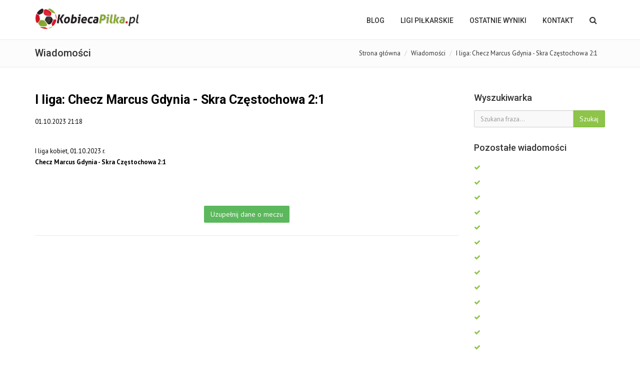

--- FILE ---
content_type: text/html
request_url: http://www.kobiecapilka.pl/news,18941.html
body_size: 3613
content:
<!DOCTYPE html>
<html>
<head>
    <meta charset="utf-8">
    <meta name="viewport" content="width=device-width, initial-scale=1.0">
    <meta name="robots" content="index, follow">
        <title>I liga: Checz Marcus Gdynia - Skra Częstochowa  2:1 - KobiecaPilka.pl - piłka nożna kobiet</title>
    <meta name="description" content="I liga: Checz Marcus Gdynia - Skra Częstochowa  2:1" />
        
    <link rel="stylesheet" href="assets/bootstrap/css/bootstrap.min.css" type="text/css">
    <link rel="stylesheet" href="font-awesome/css/font-awesome.min.css" type="text/css">
    <link rel="stylesheet" href="assets/fancybox/jquery.fancybox.css?v=2.1.5" media="screen">

    <link id="wpStylesheet" type="text/css" href="css/global-style-green.css" rel="stylesheet" media="screen">

    <link rel="shortcut icon" type="image/x-icon" href="kobiecapilka.ico">

    <link rel="stylesheet" href="assets/owl-carousel/owl.carousel.css">
    <link rel="stylesheet" href="assets/owl-carousel/owl.theme.css">
    <link rel="stylesheet" href="assets/sky-forms/css/sky-forms.css">
    <!--[if lt IE 9]>
    <link rel="stylesheet" href="assets/sky-forms/css/sky-forms-ie8.css">
    <![endif]-->

    <script src="js/jquery.js"></script>
    <script src="js/jquery-ui.min.js"></script>

</head>
<body>
<script>
    (function(i,s,o,g,r,a,m){i['GoogleAnalyticsObject']=r;i[r]=i[r]||function(){
    (i[r].q=i[r].q||[]).push(arguments)},i[r].l=1*new Date();a=s.createElement(o),
            m=s.getElementsByTagName(o)[0];a.async=1;a.src=g;m.parentNode.insertBefore(a,m)
    })(window,document,'script','//www.google-analytics.com/analytics.js','ga');

    ga('create', 'UA-568071-3', 'auto');
    ga('send', 'pageview');

</script>


<div class="body-wrap">
    

    <div id="divHeaderWrapper">
    <header class="header-standard-2">
        <div class="navbar navbar-wp navbar-arrow mega-nav" role="navigation">
            <div class="container">
                <div class="navbar-header">
                    <button type="button" class="navbar-toggle" data-toggle="collapse" data-target=".navbar-collapse">
                        <i class="fa fa-bars icon-custom"></i>
                    </button>

                    <a class="navbar-brand" href="index.html" title="KobiecaPilka.pl - piłka nożna kobiet">
                        <img src="images/logo.png" alt="KobiecaPilka.pl - piłka nożna kobiet">
                    </a>
                </div>
                <div class="navbar-collapse collapse">
                    <ul class="nav navbar-nav navbar-right">
                        <li class="hidden-md hidden-lg">
                            <div class="bg-light-gray">
                                <form class="form-horizontal form-light p-15" role="form">
                                    <div class="input-group input-group-lg">
                                        <input type="text" class="form-control" placeholder="Szukaj ...">
                                    <span class="input-group-btn">
                                        <button class="btn btn-white" type="button">
                                            <i class="fa fa-search"></i>
                                        </button>
                                    </span>
                                    </div>
                                </form>
                            </div>
                        </li>
                        <li>
                            <a href="index.html">BLOG</a>
                        </li>
                        <li class="dropdown">
                            <a href="#" class="dropdown-toggle" data-toggle="dropdown">LIGI PIŁKARSKIE</a>
                            <ul class="dropdown-menu">
                                                                                                                                        <li><a href="rozgrywki,297.html">Ekstraliga kobiet</a></li>
                                                                            <li><a href="rozgrywki,305.html"> futsal Ekstraliga</a></li>
                                                                            <li><a href="rozgrywki,298.html">I liga kobiet</a></li>
                                                                            <li><a href="rozgrywki,299.html">II liga, gr. północna</a></li>
                                                                            <li><a href="rozgrywki,300.html">II liga, gr. południowa</a></li>
                                                                            <li><a href="rozgrywki,301.html"> III liga, gr. wielkopolska</a></li>
                                                                            <li><a href="rozgrywki,302.html">III liga, gr. mazowiecka</a></li>
                                                                            <li><a href="rozgrywki,303.html">III liga, gr. lubelska</a></li>
                                                                            <li><a href="rozgrywki,304.html">III liga, gr. śląska</a></li>
                                                                                                                                                                                                                                                                                                                                                                                                                                                                                                                    <li><a href="4liga.html">IV liga kobiet</a></li>
                                <li><a href="5liga.html">V liga kobiet</a></li>
                                <li><a href="pucharpolski.html">Puchar Polski</a></li>
                                <li class="dropdown-submenu">
                                    <a tabindex="-1" href="#">Pozostałe</a>
                                    <ul class="dropdown-menu">
                                        <li><a href="archiwum.html">Archiwum</a></li>
                                    </ul>
                                </li>
                            </ul>
                        </li>
                        <li>
                            <a href="wyniki.html">OSTATNIE WYNIKI</a>
                        </li>
                        <li>
                            <a href="kontakt.html">Kontakt</a>
                        </li>

                        <li class="dropdown dropdown-aux animate-click" data-animate-in="animated bounceInUp" data-animate-out="animated fadeOutDown" style="z-index:500;">
                            <a href="#" class="dropdown-form-toggle" data-toggle="dropdown"><i class="fa fa-search"></i></a>
                            <ul class="dropdown-menu dropdown-menu-user animate-wr">
                                <li id="dropdownForm">
                                    <div class="dropdown-form">
                                        <form class="form-horizontal form-light p-15" role="form" method="post" action="news.html">
                                            <div class="input-group">
                                                <input type="text" class="form-control" placeholder="Szukaj ..." name="phrase">
                                            <span class="input-group-btn">
                                                <button class="btn btn-base" type="submit">Szukaj</button>
                                            </span>
                                            </div>
                                        </form>
                                    </div>
                                </li>
                            </ul>
                        </li>
                    </ul>

                </div>
            </div>
        </div>
    </header>
</div>

<div class="pg-opt">
    <div class="container">
        <div class="row">
            <div class="col-md-6">
                <h2>Wiadomości</h2>
            </div>
            <div class="col-md-6">
                <ol class="breadcrumb">
                    <li><a href="index.html">Strona główna</a></li>
                    <li><a href="news.html">Wiadomości</a></li>
                    <li class="active">I liga: Checz Marcus Gdynia - Skra Częstochowa  2:1</li>
                </ol>
            </div>
        </div>
    </div>
</div>

<section class="slice bg-white">
    <div class="wp-section">
        <div class="container">
            <div class="row">
                <div class="col-md-9">
                    <div class="post-item">
                                                <div class="post-content">
                            <h2 class="post-title">I liga: Checz Marcus Gdynia - Skra Częstochowa  2:1</h2>
                            <span class="post-author">
                                01.10.2023 21:18
                                                            </span>
                                                        <div class="clearfix"></div>
                            <iframe src="http://www.facebook.com/plugins/like.php?href=http%3A%2F%2Fwww.kobiecapilka.pl%2Fnews%2C18941.html&amp;layout=standard&amp;show_faces=false&amp;width=450&amp;action=like&amp;colorscheme=light&amp;height=80" scrolling="yes" frameborder="0" style="border:none; overflow:hidden; width:450px; height:30px;" allowTransparency="true"></iframe>
                            <div class="post-desc text-justify">
                                                                <div>I liga kobiet, 01.10.2023 r.<b><br></b></div><div><b>Checz Marcus Gdynia - Skra Częstochowa  2:1</b></div><br>
                            </div>
                            <br />
                            <div class="post-desc text-justify"><p><br></p></div>


                                                            <div class="clearfix"></div>
                                <div class="row">
                                <p style="text-align: center">
                                    <a class="btn btn-success" href="mecz,wyslij,20217.html">Uzupełnij dane o meczu</a>
                                </p>
                                </div>
                                                                                </div>
                        <hr>


                    </div>
                </div>
                <div class="col-md-3">
                    <div class="sidebar">
                        <div class="section-title-wr mt-20">
    <h3 class="section-title left"><span>Wyszukiwarka</span></h3>
</div>
<div class="widget">
    <form class="form-light form-horizontal" role="form" action="news.html" method="post">
        <div class="input-group">
            <input type="text" class="form-control" placeholder="Szukana fraza..." name="phrase">
                <span class="input-group-btn">
                    <button class="btn btn-base" type="submit">Szukaj</button>
                </span>
        </div>
    </form>
</div>
                        <div class="section-title-wr">
    <h3 class="section-title left"><span>Pozostałe wiadomości</span></h3>
</div>
<ul class="list-check">
            <li>
            <a href="news,21006.html"><i class="fa fa-check"></i>  </a>
        </li>
            <li>
            <a href="news,21005.html"><i class="fa fa-check"></i>  </a>
        </li>
            <li>
            <a href="news,21004.html"><i class="fa fa-check"></i>  </a>
        </li>
            <li>
            <a href="news,21003.html"><i class="fa fa-check"></i>  </a>
        </li>
            <li>
            <a href="news,21002.html"><i class="fa fa-check"></i>  </a>
        </li>
            <li>
            <a href="news,21001.html"><i class="fa fa-check"></i>  </a>
        </li>
            <li>
            <a href="news,21000.html"><i class="fa fa-check"></i>  </a>
        </li>
            <li>
            <a href="news,20999.html"><i class="fa fa-check"></i>  </a>
        </li>
            <li>
            <a href="news,20998.html"><i class="fa fa-check"></i>  </a>
        </li>
            <li>
            <a href="news,20997.html"><i class="fa fa-check"></i>  </a>
        </li>
            <li>
            <a href="news,20996.html"><i class="fa fa-check"></i>  </a>
        </li>
            <li>
            <a href="news,20995.html"><i class="fa fa-check"></i>  </a>
        </li>
            <li>
            <a href="news,20994.html"><i class="fa fa-check"></i>  </a>
        </li>
            <li>
            <a href="news,20993.html"><i class="fa fa-check"></i>  </a>
        </li>
            <li>
            <a href="news,20992.html"><i class="fa fa-check"></i>  </a>
        </li>
            <li>
            <a href="news,20991.html"><i class="fa fa-check"></i>  </a>
        </li>
            <li>
            <a href="news,20990.html"><i class="fa fa-check"></i>  </a>
        </li>
            <li>
            <a href="news,20989.html"><i class="fa fa-check"></i>  </a>
        </li>
            <li>
            <a href="news,20988.html"><i class="fa fa-check"></i>  </a>
        </li>
            <li>
            <a href="news,20987.html"><i class="fa fa-check"></i>  </a>
        </li>
    </ul>

                        
                    </div>
                </div>
            </div>
        </div>
    </div>
</section>

<footer class="footer">
    <div class="container">
        <hr>
        <div class="row">
            <div class="col-lg-9 copyright">
                2026 © KobiecaPilka.pl | <a href="kontakt.html">Kontakt</a> | <a href="reklama.html">Reklama</a> | <a href="wspolpraca.html">Współpraca</a> | <a href="cookie.html">Polityka cookie</a>
            </div>
            <div class="col-lg-3">
                <a href="http://www.simplesport.pl" title="SimpleSport" target="_blank" class="">
                    <img src="images/simplesport.png" alt="SimpleSport" class="pull-right">
                </a>
            </div>
        </div>
    </div>
</footer>
</div>

<script src="assets/bootstrap/js/bootstrap.min.js"></script>
<script src="js/modernizr.custom.js"></script>
<script src="js/jquery.easing.js"></script>
<script src="js/js.cookie.js"></script>
<script src="assets/fancybox/jquery.fancybox.pack.js?v=2.1.5"></script>
<script src="assets/page-scroller/jquery.ui.totop.min.js"></script>
<script src="assets/mixitup/jquery.mixitup.js"></script>
<script src="assets/mixitup/jquery.mixitup.init.js"></script>
<script src="assets/hover-dropdown/bootstrap-hover-dropdown.min.js"></script>
<script src="js/jquery.hoverup.js"></script>



<script src="js/app.js"></script>

<!--[if lt IE 9]>
<script src="js/html5shiv.js"></script>
<script src="js/respond.min.js"></script>
<![endif]-->

    <div id="fb-root"></div>
    <script>(function(d, s, id) {
            var js, fjs = d.getElementsByTagName(s)[0];
            if (d.getElementById(id)) return;
            js = d.createElement(s); js.id = id;
            js.src = "//connect.facebook.net/pl_PL/all.js#xfbml=1&appId=227991650567231";
            fjs.parentNode.insertBefore(js, fjs);
        }(document, 'script', 'facebook-jssdk'));</script>


</body>
</html>
 